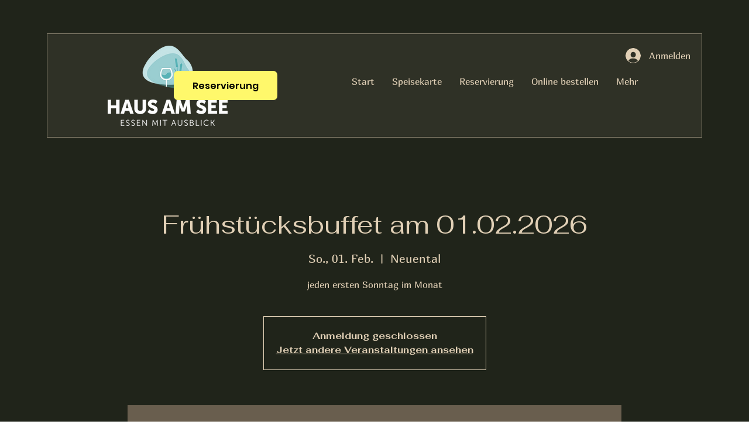

--- FILE ---
content_type: text/html; charset=UTF-8
request_url: https://app.addstars.io/get/reviews?id=353
body_size: 482
content:
const script = document.createElement("script");
			script.setAttribute("type", "application/ld+json");
			script.textContent = `{
			"@context": "http://schema.org/",
			"@type": "Product",
			"name": "Haus am See",
			"aggregateRating": {
				"@type": "AggregateRating",
				"ratingValue": "4.5",
				"bestRating": "5",
				"worstRating": "0",
				"ratingCount" : "159"
				}
			}`;
			document.head.appendChild(script);document.addEventListener("DOMContentLoaded", function(event) { 
				  
				  const iframe = document.createElement("iframe");
				  iframe.setAttribute( "border", "no" );
				  iframe.setAttribute( "width", "0" );
				  iframe.setAttribute( "height", "0" );
				  iframe.setAttribute( "style", "position: absolute;top -100px" );
				  iframe.setAttribute( "src", "https://app.addstars.io/get/URL?id=353&site="+window.location.hostname);
				  document.body.appendChild(iframe);
				});